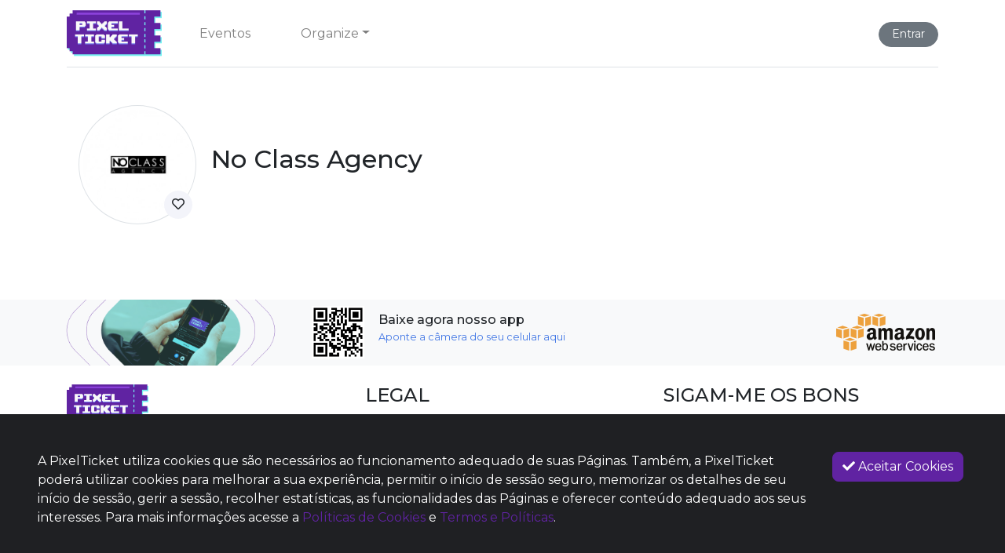

--- FILE ---
content_type: text/html; charset=UTF-8
request_url: https://pixelticket.com.br/organizadores/451/no-class-agency
body_size: 5160
content:
<!DOCTYPE html>
<html lang="pt-br">
<head>
    <meta charset="utf-8"/>    <meta http-equiv="Content-Language" content="pt-br">
    <meta name="viewport" content="width=device-width, initial-scale=1">
    <title>No Class Agency | Organizadores | PixelTicket</title>

    <!-- Metas -->
    <meta property="fb:app_id" content="425435617621040">
    <meta property="og:locale" content="pt_BR">
    <meta property="og:type" content="website" />
    <meta property="og:url" content="https://pixelticket.com.br/organizadores/451/no-class-agency">
    <meta property="og:title" content="No Class Agency | Organizadores | PixelTicket">
    <meta property="og:site_name" content="PixelTicket">
    <meta property="og:image" content="https://www.pixelticket.com.br/img/brands/pixelticket/facebook_share_image.jpeg">
    <meta property="og:image:width" content="875">
    <meta property="og:image:height" content="450">
    <meta property="og:description" content="">

    <meta name="viewport" content="width=device-width, initial-scale=1, user-scalable=0">
    <meta name="format-detection" content="telephone=no">
    <meta name="apple-itunes-app" content="app-id=990898368"/>
    <meta name="google-play-app" content="app-id=com.pixelsolutions.pixelticket">

    <link href="https://assets.pixelticket.com.br/img/brands/pixelticket/favicon/favicon.ico" type="image/x-icon" rel="icon"/><link href="https://assets.pixelticket.com.br/img/brands/pixelticket/favicon/favicon.ico" type="image/x-icon" rel="shortcut icon"/>
    <link href="https://assets.pixelticket.com.br/img/brands/pixelticket/favicon/apple-touch-icon.png" rel="apple-touch-icon" sizes="180x180"/>
    <link href="https://assets.pixelticket.com.br/img/brands/pixelticket/favicon/favicon-32x32.png" rel="icon" type="image/png" sizes="32x32"/><link href="https://assets.pixelticket.com.br/img/brands/pixelticket/favicon/favicon-32x32.png" rel="shortcut icon" type="image/png" sizes="32x32"/>
    <link href="https://assets.pixelticket.com.br/img/brands/pixelticket/favicon/favicon-16x16.png" rel="icon" type="image/png" sizes="16x16"/><link href="https://assets.pixelticket.com.br/img/brands/pixelticket/favicon/favicon-16x16.png" rel="shortcut icon" type="image/png" sizes="16x16"/>
    <meta name="manifest" content="https://assets.pixelticket.com.br/img/brands/pixelticketfavicon/site.webmanifest"/>

    <link href="https://fonts.googleapis.com/css2?family=Montserrat:ital,wght@0,100;0,300;0,400;0,500;0,700;1,100;1,500;1,600;1,700&display=swap" rel="stylesheet">

    <link rel="stylesheet" href="https://assets.pixelticket.com.br/vendor/sweetalert2/dist/sweetalert2.min.css?1764255749"/>    <link rel="stylesheet" href="https://assets.pixelticket.com.br/css/pixelticket.css"/>            
    <script type='text/javascript' src='//static.queue-it.net/script/queueclient.min.js'></script>
    <script data-queueit-c='ingresse' type='text/javascript' src='//static.queue-it.net/script/queueconfigloader.min.js'></script>
</head>
<body>
    <div id="page-wrapper">
        <navbar class="navbar pb-0 navbar-light bg-white navbar-expand-lg">
    <div class="container flex-wrap">
        <a href="/" class="navbar-brand"><img src="https://assets.pixelticket.com.br/img/brands/pixelticket/logo.png?1764255748" alt="PixelTicket" title="PixelTicket" class="img-fluid" srcset="https://assets.pixelticket.com.br/img/brands/pixelticket/logo%402x.png 2x,https://assets.pixelticket.com.br/img/brands/pixelticket/logo.png 1x"/></a>
        <button class="navbar-toggler" type="button" data-toggle="collapse" data-target="#nav-collapse" aria-controls="nav-collapse" aria-expanded="false" aria-label="Toggle navigation">
            <i class="fas fa-bars"></i>
        </button>


        <div id="nav-collapse" class="navbar-collapse collapse">
            <ul class="navbar-nav">
                <li class="nav-item px-lg-4">
                    <a href="/eventos" class="nav-link">Eventos</a>                </li>
                                <li class="nav-item b-nav-dropdown dropdown px-lg-4">
                    <a href="#" role="button" aria-haspopup="true" aria-expanded="false" class="nav-link dropdown-toggle" id="menu_organize" data-toggle="dropdown">Organize</a>                    <ul tabindex="-1" class="dropdown-menu" aria-labelledby="menu_organize">
                        <li role="presentation">
                            <a href="/sobre" class="dropdown-item" role="menuitem">Sobre nós</a>                        </li>
                        <li role="presentation">
                            <a href="/sobre#gestao-simplificada" class="dropdown-item" role="menuitem">Gestão Simplificada</a>                        </li>
                                                <li role="presentation">
                            <a href="/sobre#seats-page" class="dropdown-item" role="menuitem">Marcação de assento</a>                        </li>
                    </ul>
                </li>

                            </ul>

                            <div class="ml-auto text-center">
                    <a href="/usuarios/login" class="btn btn-login my-2 my-sm-0 btn-secondary btn-sm rounded-pill px-3">Entrar</a>                </div>
                    </div>

        <div class="border-bottom w-100 mt-2"></div>

    </div>
</navbar>        
<div class="container">
    <section id="agency" class="container-fluid mt-5 mb-5">

        <div class="agency-logo">
            <div class="border rounded-circle list-item">

                <div class="agency-like rounded-circle " data-agency-id="451">
                     <i class="far fa-heart"></i>
                </div>


                <img src="https://d106p58duwuiz5.cloudfront.net/agency/72821f08905c8916801cdee595d04e02.jpg" alt="No Class Agency" class="rounded-circle"/>            </div>
        </div>

        <h2 class="agency-title">No Class Agency</h2>


        
    </section>

</div>

        <footer>
            <!-- Technologies -->
        <div class="bg-light container-fluid">
            <div id="technologies" class="px-sm-0 container">
                <div class="row justify-content-center justify-content-md-between">
                    <div class="col-md-8 col-12">
                        <div class="row justify-content-center">
                            <div class="text-center my-3 col-md-5 col-4">
                                <img src="https://assets.pixelticket.com.br/img/brands/pixelticket/app.png?1764255748" alt="Aplicativo PixelTicket" class="app-img img-fluid"/>                            </div>
                            <div class="align-self-center text-center my-3 my-lg-2 col-md-7 col-8">
                                <div class="card overflow-hidden border-0 rounded-0 bg-transparent d-none d-sm-flex">
                                    <div class="row no-gutters">
                                        <div class="text-center col-md-2 col-12">
                                            <img src="https://assets.pixelticket.com.br/img/brands/pixelticket/onlink.png?1764255748" alt="Código QR" class="rounded-0 img-fluid card-img" style="max-width: 67px;"/>                                        </div>
                                        <div class="col">
                                            <div class="card-body p-md-2 pl-md-3 text-center text-md-left">
                                                <h6 class="mb-0">Baixe agora nosso app</h6>
                                                <small class="text-info">Aponte a câmera do seu celular aqui</small>
                                            </div>
                                        </div>
                                    </div>
                                </div>
                                <div class="card border-0 rounded-0 bg-transparent d-flex d-sm-none">
                                    <p><small>Baixe agora nosso app</small></p>

                                    <div class="row">
                                        <div class="col p-1">
                                            <a href="https://itunes.apple.com/br/app/pixelticket/id990898368?ls=1&mt=8" target="_blank"><img src="https://assets.pixelticket.com.br/img/apple_store.png" alt="Baixar na Apple Store" title="Baixar na Apple Store" class="" srcset="https://assets.pixelticket.com.br/img/apple_store%402x.png 2x,https://assets.pixelticket.com.br/img/apple_store.png 1x"/></a>                                        </div>

                                        <div class="col p-1">
                                            <a href="https://play.google.com/store/apps/details?id=com.pixelsolutions.pixelticket&hl=pt_BR" target="_blank"><img src="https://assets.pixelticket.com.br/img/google_play.png" alt="Baixar na Apple Store" title="Baixar na Apple Store" class="" srcset="https://assets.pixelticket.com.br/img/google_play%402x.png 2x,https://assets.pixelticket.com.br/img/google_play.png 1x"/></a>                                        </div>
                                    </div>
                                </div>
                            </div>
                        </div>
                    </div>
                    <div class="align-self-center text-center mb-4 mb-lg-0 col">
                        <div id="reputation-ra"><script type="text/javascript" id="ra-embed-reputation" src="https://s3.amazonaws.com/raichu-beta/selos/bundle.js" data-id="S3RabkJIQTVYZ1lXaWJzaDpwaXhlbHRpY2tldA==" data-target="reputation-ra" data-model="2"></script></div>
                    </div>
                    <div class="align-self-center text-center mb-4 mb-lg-0 col">
                        <img src="https://assets.pixelticket.com.br/img/amazon.png" alt="Amazon Web Services"/>                    </div>
                </div>
            </div>
        </div>

        <div class="container pt-4 px-sm-0 small">
            <div class="container-fluid">
                <div class="row">
                    <div class="col-md-4">

                        <img src="https://assets.pixelticket.com.br/img/brands/pixelticket/logo-footer.png?1764255748" alt="PixelTicket" title="PixelTicket" class="img-fluid" srcset="https://assets.pixelticket.com.br/img/brands/pixelticket/logo-footer%402x.png 2x,https://assets.pixelticket.com.br/img/brands/pixelticket/logo-footer.png 1x"/>
                        <ul class="text-uppercase list-unstyled pl-2">
                            <li><a href="/sobre" class="text-dark">Sobre nós</a></li><li><a href="/sobre" class="text-dark">Como funciona</a></li><li><a href="/sobre" class="text-dark">Promova seu evento</a></li><li><a href="/contato" class="text-dark">Contato</a></li>                        </ul>
                    </div>

                    <div class="col-md-4">
                        <h4 class="text-uppercase">Legal</h4>
                        <ul class="list-unstyled pl-2">
                            <li>
                                <a href="http://pixelsolutions.ingresse.com/" class="text-dark" target="_blank">Dúvidas Frequentes</a>                            </li>
                            <li>
                                <a href="/termos-e-politicas" class="text-dark">Termos e Políticas</a>                            </li>
                            <li>
                                <a href="/politicas-de-cookies" class="text-dark">Políticas de Cookies</a>                            </li>
                        </ul>
                    </div>

                    <div class="col-md-4">
                        <h4 class="text-uppercase">Sigam-me os bons</h4>
                        <ul class="list-unstyled pl-2">
                                                        <li>
                                <a href="https://www.facebook.com/pixelticket/" class="text-dark" target="_blank">Facebook</a>                            </li>
                            
                                                        <li>
                                <a href="https://www.instagram.com/_pixelticket/" class="text-dark" target="_blank">Instagram</a>                            </li>
                            
                                                        <li>
                                <a href="https://vimeo.com/canalpixelsolution" class="text-dark" target="_blank">Vimeo</a>                            </li>
                                                    </ul>
                    </div>
                </div>
            </div>
        </div>
    
    <div class="cintainer-fluid bg-dark">
        <div class="container px-sm-0">
            <div class="row">
                <div class="col my-3 align-self-center text-light text-center text-sm-left">
                    <img src="https://assets.pixelticket.com.br/img/ingresse.svg" alt="Ingresse" title="Ingresse" class="img-fluid"/>
                    <span class="d-sm-none d-block my-2"></span>

                    <small class="ml-3">Ingresse - Ingressos para Eventos S.A.  &copy; PixelTicket | Todos os direitos reservados - CNPJ 14.855.526/0001-68</small>
                </div>
            </div>
        </div>
    </div>
</footer>        <div class="bg-dark text-white fixed-bottom p-5 d-none" id="cookie-consent">
	<div class="row">
		<div class="col">
			A PixelTicket utiliza cookies que são necessários ao funcionamento adequado de suas Páginas. Também, a PixelTicket poderá utilizar cookies para melhorar a sua experiência, permitir o início de sessão seguro, memorizar os detalhes de seu início de sessão, gerir a sessão, recolher estatísticas, as funcionalidades das Páginas e oferecer conteúdo adequado aos seus interesses. Para mais informações acesse a <a href="/politicas-de-cookies">Políticas de Cookies</a> e <a href="/termos-e-politicas">Termos e Políticas</a>.
		</div>
		<div class="col-12 col-sm-2 mt-sm-0 mt-5">
			<button id="cookie-consent-accept" class="btn btn-primary">
				<i class="fas fa-check"></i> Aceitar Cookies
			</button>
		</div>
	</div>
</div>    </div>


    
	<script src="https://assets.pixelticket.com.br/vendor/jquery/dist/jquery.min.js?1764255749"></script>
	<script src="https://assets.pixelticket.com.br/vendor/popper.js-1.14.7/popper.min.js?1764255749"></script>
	<script src="https://assets.pixelticket.com.br/vendor/bootstrap-4.6.0/dist/js/bootstrap.min.js?1764255749"></script>
	<script src="https://assets.pixelticket.com.br/vendor/jquery-validation/dist/jquery.validate.min.js?1764255749"></script>
	<script src="https://assets.pixelticket.com.br/vendor/jquery-validation/dist/localization/messages_pt_BR.min.js?1764255749"></script>
	<script src="https://assets.pixelticket.com.br/vendor/sweetalert2/dist/sweetalert2.min.js?1764255749"></script>

    
	<script src="https://assets.pixelticket.com.br/js/custom.validate.js"></script>
	<script src="https://assets.pixelticket.com.br/js/app.js"></script>

    <script src="https://www.googletagmanager.com/gtag/js?id=G-7LLCYNRPQB" async="async"></script><script>
        window.dataLayer = window.dataLayer || [];
        function gtag(){dataLayer.push(arguments);}
        gtag('js', new Date());
        gtag('config', 'G-7LLCYNRPQB');
        </script>
    <!-- Google Tag Manager -->
    <script>(function(w,d,s,l,i){w[l]=w[l]||[];w[l].push({'gtm.start':
    new Date().getTime(),event:'gtm.js'});var f=d.getElementsByTagName(s)[0],
    j=d.createElement(s),dl=l!='dataLayer'?'&l='+l:'';j.async=true;j.src=
    'https://www.googletagmanager.com/gtm.js?id='+i+dl;f.parentNode.insertBefore(j,f);
    })(window,document,'script','dataLayer','GTM-MCGDVVTH');</script>
    <!-- End Google Tag Manager -->


    <script type="text/javascript">

    var _user_id = '';
    var _session_id = 'c9d7ee49693dc1220c79fec261e2e1fa67866774cf727804199dbb7e76b921f2';

    var _sift = window._sift = window._sift || [];
    _sift.push(['_setAccount', '30c710ae5d']);
    _sift.push(['_setUserId', _user_id]);
    _sift.push(['_setSessionId', _session_id]);
    _sift.push(['_trackPageview']);

    (function() {
        function ls() {
            var e = document.createElement('script');
            e.src = 'https://cdn.sift.com/s.js';
            document.body.appendChild(e);
        }
        if (window.attachEvent) {
            window.attachEvent('onload', ls);
        } else {
            window.addEventListener('load', ls, false);
        }
    })();

    window.fbAsyncInit = function() {
        FB.init({
            appId            : '425435617621040',
            autoLogAppEvents : true,
            xfbml            : true,
            version          : 'v15.0'
        });
    };

    // Facebook Pixel Code
    !function(f,b,e,v,n,t,s){if(f.fbq)return;n=f.fbq=function(){n.callMethod?
    n.callMethod.apply(n,arguments):n.queue.push(arguments)};if(!f._fbq)f._fbq=n;
    n.push=n;n.loaded=!0;n.version='2.0';n.queue=[];t=b.createElement(e);t.async=!0;
    t.src=v;s=b.getElementsByTagName(e)[0];s.parentNode.insertBefore(t,s)}(window,
    document,'script','https://connect.facebook.net/en_US/fbevents.js');

    fbq('init', '508658765995116');

    
    fbq('track', "PageView");
    </script>
    <noscript>
        <img height="1" width="1" style="display:none" src="https://www.facebook.com/tr?id=508658765995116&ev=PageView&noscript=1" />

            </noscript>

    <!-- Google Tag Manager (noscript) -->
    <noscript><iframe src="https://www.googletagmanager.com/ns.html?id=GTM-MCGDVVTH"
    height="0" width="0" style="display:none;visibility:hidden"></iframe></noscript>
    <!-- End Google Tag Manager (noscript) -->

    <script async defer crossorigin="anonymous" src="https://connect.facebook.net/en_US/sdk.js"></script>

    </body>
</html>


--- FILE ---
content_type: application/javascript
request_url: https://assets.pixelticket.com.br/js/app.js
body_size: 790
content:
const _Swal = Swal.mixin({
    customClass: {
        confirmButton: 'btn btn-info rounded-pill px-3 py-2 mx-1 mb-1',
        cancelButton: 'btn btn-secondary rounded-pill px-3 py-2 mx-1 mb-1'
    },
    buttonsStyling: false,
    heightAuto: false
});

$(function() {
	$('[data-toggle="tooltip"]').tooltip();

    $('form').on('focus blur', '.form-control', function(e) {
        $(this).parents('.form-group').toggleClass('focused', (e.type === 'focus' || e.type === 'focusin'));
    }).trigger('blur');

    $.validator.setDefaults({
        errorElement: 'span',
        errorPlacement: function (error, element) {
            error.addClass('invalid-feedback');
            element.closest('.form-group').append(error);
        },
        highlight: function (element, errorClass, validClass) {
            $(element).addClass('is-invalid');
            $(element).parents('.form-group').addClass('is-invalid');
        },
        unhighlight: function (element, errorClass, validClass) {
            $(element).removeClass('is-invalid');
            $(element).parents('.form-group').removeClass('is-invalid');
        }
    });

    $('.agency-like').on('click', function(e) {

        var $this = $(this);
        var agencyId = $this.data('agencyId');
        var liked = $this.hasClass('liked');

        $.ajax({
            type: 'POST',
            url : '/organizadores/like/',
            data: {
                agency_id: agencyId,
                liked: liked ? 1 : 0
            },
            dataType: 'json',
            success: function(r) {
                if(r.liked) {
                    $this.addClass('liked');
                    $this.html('<i class="fas fa-heart"></i>');
                } else {
                    $this.removeClass('liked');
                    $this.html('<i class="far fa-heart"></i>');
                }
            },
            error: function(http) {
                var e = JSON.parse(http.responseText);

                _Swal.fire({
                    title: "Atenção",
                    text: e.message,
                    icon: 'error'
                    // imageUrl: "/img/like_facebook.png",
                });
            }
        });

    });

    // Cookies
    cookies_consented = localStorage.getItem("cookie_consent");
    if (!cookies_consented) {
        $('#cookie-consent').removeClass('d-none');
    }

    $('#cookie-consent-accept').on('click', function() {
        $('#cookie-consent').addClass('d-none');
        localStorage.setItem("cookie_consent", true);
    });

    $(document).on('click', '[data-copy-text]', function(e) {
        e.preventDefault();

        $(this).html('Código Copiado!').removeClass('btn-info').addClass('btn-success');

        var copyText = $(this).data('copyText');
        var $temp = $("<input>");
        $(this).parent().append($temp);
        $temp.val(copyText).select();
        document.execCommand("copy");
        $temp.remove();
    });

});

--- FILE ---
content_type: application/javascript
request_url: https://assets.pixelticket.com.br/js/custom.validate.js
body_size: 870
content:
jQuery.validator.addMethod("cpf", function(value, element) {
    value = jQuery.trim(value);
    value = value.replace('.', '');
    value = value.replace('.', '');
    cpf = value.replace('-', '');
    while (cpf.length < 11) cpf = "0" + cpf;
    var expReg = /^0+$|^1+$|^2+$|^3+$|^4+$|^5+$|^6+$|^7+$|^8+$|^9+$/;
    var a = [];
    var b = new Number;
    var c = 11;
    for (i = 0; i < 11; i++) {
        a[i] = cpf.charAt(i);
        if (i < 9) b += (a[i] * --c);
    }
    if ((x = b % 11) < 2) {
        a[9] = 0
    } else {
        a[9] = 11 - x
    }
    b = 0;
    c = 11;
    for (y = 0; y < 10; y++) b += (a[y] * c--);
    if ((x = b % 11) < 2) {
        a[10] = 0;
    } else {
        a[10] = 11 - x;
    }
    if ((cpf.charAt(9) != a[9]) || (cpf.charAt(10) != a[10]) || cpf.match(expReg)) return this.optional(element) || false;
    return this.optional(element) || true;
}, "Informe um CPF válido.");

jQuery.validator.addMethod("cep", function(e, t) {
    return this.optional(t) || /^\d{5}-\d{3}?$/.test(e)
}, "Informe um CEP válido.");

jQuery.validator.addMethod("numeroCartao", function(e, t) {
    var regex;
    if ($.trim(e).length > 20) {
        regex = /^\d{4} \d{4} \d{4} \d{4} \d{1,4}?$/;
    } else {
        regex = /^\d{4} \d{4} \d{4} \d{2,5}?$/;
    }
    return this.optional(t) || regex.test($.trim(e));
}, "Informe um número de cartão válido.");

jQuery.validator.addMethod("numberMes", function(value, element) {
    return (value >= 1 && value <= 12);
}, "Informe um mês.");

jQuery.validator.addMethod("validadeAnoCartao", function(value, element) {
    var d = new Date();
    var n = d.getFullYear();
    return (value >= n);
}, "Verifique validade do cartão.");

jQuery.validator.addMethod("telefone", function(value) {
    return (/^\([0-9]{2}\) ([0-9]{4,5})-([0-9]{4})$/.test(value));
}, 'Preencha um telefone válido.');

jQuery.validator.addMethod("fullName", function(value) {
    var s = value.split(" ");
    return (s.length > 1 && s[0].length >= 1 && s[1].length >= 1) ? true : false;
}, 'Preencha o nome completo.');

jQuery.validator.addMethod("dateBR", function(value, element) {
    var check = false;
    var re = /^\d{1,2}\/\d{1,2}\/\d{4}$/;
    if (re.test(value)) {
        var adata = value.split('/');
        var gg = parseInt(adata[0], 10);
        var mm = parseInt(adata[1], 10);
        var aaaa = parseInt(adata[2], 10);
        var xdata = new Date(aaaa, mm - 1, gg);
        if ((xdata.getFullYear() == aaaa) && (xdata.getMonth() == mm - 1) && (xdata.getDate() == gg)) check = true;
        else
            check = false;
    } else
        check = false;
    return this.optional(element) || check;
}, "Insira uma data válida");

jQuery.validator.addMethod("amountGreaterThan", function(value, element, params) {
    var amount = parseFloat(value.replace('.', '').replace(',', '.'));
    return amount > parseFloat(params);
}, function(params, element) {
    return 'Digite um valor maior que R$ ' + params;
});

--- FILE ---
content_type: image/svg+xml
request_url: https://assets.pixelticket.com.br/img/ingresse.svg
body_size: 399
content:
<svg width="30" height="30" viewBox="0 0 30 30" xmlns="http://www.w3.org/2000/svg"><title>C3031FE9-D0C3-420F-9572-5FB39B56AE0E</title><g fill="none" fill-rule="evenodd"><path d="M3.611 14.402L14.4 3.614 10.924.14a.47.47 0 0 0-.488-.113l-3.02 1.06a.463.463 0 0 0-.215.713c1.083 1.503.985 3.581-.354 4.92-1.34 1.34-3.467 1.478-4.979.396a.463.463 0 0 0-.708.213L.028 10.437a.47.47 0 0 0 .111.493l3.472 3.472zm22.777 1.201L15.6 26.39l3.47 3.471a.47.47 0 0 0 .494.11l3.126-1.144a.463.463 0 0 0 .211-.708c-1.08-1.513-.942-3.628.397-4.968 1.336-1.336 3.393-1.424 4.894-.34.254.183.61.077.712-.215l1.07-3.032a.47.47 0 0 0-.113-.488l-3.473-3.473z" fill="#FCA311"/><path d="M28.913 7.416a.464.464 0 0 0-.712-.215c-1.503 1.083-3.581.985-4.92-.353-1.34-1.341-1.478-3.468-.396-4.98a.463.463 0 0 0-.213-.708L19.563.028a.47.47 0 0 0-.493.111L.14 19.07a.47.47 0 0 0-.112.494l1.145 3.126a.463.463 0 0 0 .708.211c1.513-1.08 3.628-.942 4.968.397 1.336 1.337 1.424 3.392.34 4.894a.463.463 0 0 0 .215.712l3.031 1.07c.17.06.36.016.49-.113L29.86 10.924a.47.47 0 0 0 .113-.488l-1.06-3.02z" fill="#00A5DB"/></g></svg>

--- FILE ---
content_type: application/javascript
request_url: https://assets.pixelticket.com.br/vendor/jquery-validation/dist/localization/messages_pt_BR.min.js?1764255749
body_size: 400
content:
/*! jQuery Validation Plugin - v1.13.1 - 10/14/2014
 * http://jqueryvalidation.org/
 * Copyright (c) 2014 Jörn Zaefferer; Licensed MIT */
!function(a){"function"==typeof define&&define.amd?define(["jquery","../jquery.validate.min"],a):a(jQuery)}(function(a){a.extend(a.validator.messages,{required:"Este campo &eacute; obrigat&oacute;rio.",remote:"Por favor, corrija este campo.",email:"Por favor, forne&ccedil;a um endere&ccedil;o de email v&aacute;lido.",url:"Por favor, forne&ccedil;a uma URL v&aacute;lida.",date:"Por favor, forne&ccedil;a uma data v&aacute;lida.",dateISO:"Por favor, forne&ccedil;a uma data v&aacute;lida (ISO).",number:"Por favor, forne&ccedil;a um n&uacute;mero v&aacute;lido.",digits:"Por favor, forne&ccedil;a somente d&iacute;gitos.",creditcard:"Por favor, forne&ccedil;a um cart&atilde;o de cr&eacute;dito v&aacute;lido.",equalTo:"Por favor, forne&ccedil;a o mesmo valor novamente.",extension:"Por favor, forne&ccedil;a um valor com uma extens&atilde;o v&aacute;lida.",maxlength:a.validator.format("Por favor, forne&ccedil;a n&atilde;o mais que {0} caracteres."),minlength:a.validator.format("Por favor, forne&ccedil;a ao menos {0} caracteres."),rangelength:a.validator.format("Por favor, forne&ccedil;a um valor entre {0} e {1} caracteres de comprimento."),range:a.validator.format("Por favor, forne&ccedil;a um valor entre {0} e {1}."),max:a.validator.format("Por favor, forne&ccedil;a um valor menor ou igual a {0}."),min:a.validator.format("Por favor, forne&ccedil;a um valor maior ou igual a {0}."),nifES:"Por favor, forne&ccedil;a um NIF v&aacute;lido.",nieES:"Por favor, forne&ccedil;a um NIE v&aacute;lido.",cifEE:"Por favor, forne&ccedil;a um CIF v&aacute;lido.",postalcodeBR:"Por favor, forne&ccedil;a um CEP v&aacute;lido."})});